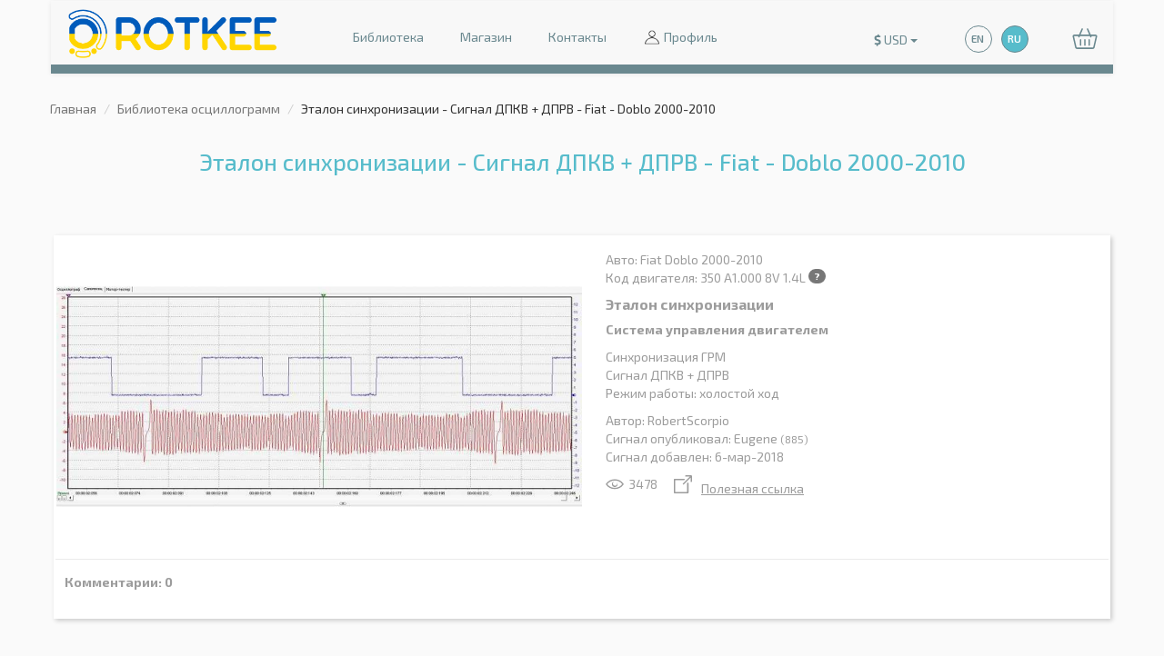

--- FILE ---
content_type: text/html; charset=utf-8
request_url: https://rotkee.com/ru/wavebase/etalon-sinhronizacii-signal-dpkv-dprv-fiat-doblo-2000-2010
body_size: 6496
content:
<!DOCTYPE html PUBLIC "-//W3C//DTD XHTML+RDFa 1.0//EN"
  "http://www.w3.org/MarkUp/DTD/xhtml-rdfa-1.dtd">
<html   xmlns="http://www.w3.org/1999/xhtml" xml:lang="ru" version="XHTML+RDFa 1.0" dir="ltr"
    xmlns:og="http://ogp.me/ns#"
  xmlns:article="http://ogp.me/ns/article#"
  xmlns:book="http://ogp.me/ns/book#"
  xmlns:profile="http://ogp.me/ns/profile#"
  xmlns:video="http://ogp.me/ns/video#"
  xmlns:product="http://ogp.me/ns/product#"
  xmlns:content="http://purl.org/rss/1.0/modules/content/"
  xmlns:dc="http://purl.org/dc/terms/"
  xmlns:foaf="http://xmlns.com/foaf/0.1/"
  xmlns:rdfs="http://www.w3.org/2000/01/rdf-schema#"
  xmlns:sioc="http://rdfs.org/sioc/ns#"
  xmlns:sioct="http://rdfs.org/sioc/types#"
  xmlns:skos="http://www.w3.org/2004/02/skos/core#"
  xmlns:xsd="http://www.w3.org/2001/XMLSchema#">
<head profile="http://www.w3.org/1999/xhtml/vocab">
    <meta http-equiv="Content-Type" content="text/html; charset=utf-8" />

    <meta property="og:site_name" content="ROTKEE" />

			<meta property="og:type" content="article" />
	
			<meta property="og:url" content="https://rotkee.com/ru/wavebase/etalon-sinhronizacii-signal-dpkv-dprv-fiat-doblo-2000-2010" />
	
	<meta property="og:title" content="Эталон синхронизации - Сигнал ДПКВ + ДПРВ - Fiat - Doblo 2000-2010 | ROTKEE" />

			<meta property="og:description" content="Fiat, Doblo 2000-2010, 350 A1.000 8V 1.4L, Сигнал ДПКВ + ДПРВ, Эталон синхронизации, холостой ход" />
	
			<meta property="og:image" content="https://rotkee.com/image/cache/catalog/rotkee_defect_images/184-1156x700.jpg" />
	
	<meta name="viewport" content="width=device-width, initial-scale=1.0">

	<meta name="yandex-verification" content="93f4a6f55072ea5f"/>

	<title>Эталон синхронизации - Сигнал ДПКВ + ДПРВ - Fiat - Doblo 2000-2010 | ROTKEE</title>

  <base href="https://rotkee.com/" />

  
      <meta name="description" content="Fiat, Doblo 2000-2010, 350 A1.000 8V 1.4L, Сигнал ДПКВ + ДПРВ, Эталон синхронизации, холостой ход" />
  
  
  <script src="catalog/view/javascript/jquery/jquery-2.1.1.min.js" type="text/javascript"></script>
    <script src="catalog/view/javascript/bootstrap/js/bootstrap.min.js" type="text/javascript"></script>
  <link href="//fonts.googleapis.com/css?family=Exo+2:100,100i,200,200i,300,300i,400,400i,500,500i,600,600i,700,700i,800,800i,900,900i&amp;subset=cyrillic,latin-ext" rel="stylesheet" type="text/css">
  <link href="catalog/view/javascript/jquery/magnific/magnific-popup.css" rel="stylesheet">
  <link href="catalog/view/theme/dstheme/stylesheet/stylesheet.min.css" rel="stylesheet">

  
      <script src="catalog/view/javascript/js-image-zoom/js-image-zoom.js" type="text/javascript"></script>
  
  <script src="catalog/view/javascript/jquery/slick/slick.min.js" type="text/javascript"></script>
  <script src="catalog/view/javascript/jquery/magnific/jquery.magnific-popup.min.js"></script>
  <script src="catalog/view/theme/dstheme/js/common.js" type="text/javascript"></script>

      <link href="https://rotkee.com/image/catalog/favicon_32.png" rel="icon" />
  
          <script>
  (function(i,s,o,g,r,a,m){i['GoogleAnalyticsObject']=r;i[r]=i[r]||function(){
    (i[r].q=i[r].q||[]).push(arguments)},i[r].l=1*new Date();a=s.createElement(o),
    m=s.getElementsByTagName(o)[0];a.async=1;a.src=g;m.parentNode.insertBefore(a,m)
  })(window,document,'script','https://www.google-analytics.com/analytics.js','ga');

  ga('create', 'UA-96150989-1', 'auto');
  ga('send', 'pageview');
</script>
   </head>
<body>
	<div id="fb-root"></div>
	<script defer>
		(function(d, s, id) {
			var js, fjs = d.getElementsByTagName(s)[0];
			if (d.getElementById(id)) return;
			js = d.createElement(s); js.id = id;
			js.src = "//connect.facebook.net/ru_RU/sdk.js#xfbml=1&version=v2.7";
			fjs.parentNode.insertBefore(js, fjs);
		}(document, 'script', 'facebook-jssdk'));
	</script>

<div id="page-content" class="container">
	<header class="container main-header">
		<div class="row">
			<div class="col-md-12 inner">
				<nav class="navbar navbar-default">
					<div class="navbar-header">
						<button type="button" class="navbar-toggle collapsed" data-toggle="collapse" data-target="#main-menu-navbar" aria-expanded="false">
							<span class="sr-only">Toggle navigation</span>
							<span class="icon-bar"></span>
							<span class="icon-bar"></span>
							<span class="icon-bar"></span>
						</button>

													<a class="navbar-brand logo" href="https://rotkee.com/ru">
								<img alt="ROTKEE" src="https://rotkee.com/image/catalog/logo_UA.png">
							</a>
											</div>

					<div class="collapse main-menu navbar-collapse" id="main-menu-navbar">
						<ul class="nav navbar-nav">
							<li><a href="https://rotkee.com/ru/waveform-library">Библиотека</a></li>

                            <li><a href="https://store.rotkee.com/en">Магазин</a></li>

							

							<li><a href="https://rotkee.com/ru/contacts">Контакты</a></li>

							<li class="dropdown account-links">
																	<a class="account-link" tabindex="0" data-toggle="dropdown" data-submenu="" aria-expanded="false">
										<span class="account-icon"></span>
										Профиль
									</a>

									<ul class="dropdown-menu">
										<li><a href="https://rotkee.com/ru/sign-in" class="login-link" title="Войти">Войти</a></li>
										<li><a href="https://rotkee.com/ru/sign-up" class="register-link" title="Регистрация">Регистрация</a></li>
									</ul>
															</li>
						</ul>
					</div>

            <div class="currency-switcher">
    <form action="https://rotkee.com/index.php?route=common/currency/currency" method="post" enctype="multipart/form-data" id="form-currency">
      <div class="btn-group">
        <button class="btn btn-currency-switcher dropdown-toggle" data-toggle="dropdown">
                      
                                                <strong>$</strong>
            
                          <span class="currency-code">USD</span>
                                  
                                <span class="caret"></span>
        </button>

        <ul class="dropdown-menu">
                                                    <li>
                  <button class="currency-select btn btn-link btn-block" type="button" name="EUR">€ EUR</button>
                </li>
                                                                                                    <li>
                  <button class="currency-select btn btn-link btn-block" type="button" name="UAH"> ₴ UAH</button>
                </li>
                                            </ul>
      </div>

      <input type="hidden" name="code" value="" />
      <input type="hidden" name="redirect" value="https://rotkee.com/ru/wavebase/etalon-sinhronizacii-signal-dpkv-dprv-fiat-doblo-2000-2010" />
    </form>
  </div>
 

						<form action="https://rotkee.com/index.php?route=common/ds_language/language" method="post" enctype="multipart/form-data" id="form-language">
		<ul id="language-switcher" class="language-switcher nav">
																				
				<li>
											<a class="language-select" href="#" data-name="en-gb" data-redirect="https://rotkee.com/en/wavebase/good-timing-ckp-ckm-signal-fiat-doblo-2000-2010">EN</a>
									</li>
																				
				<li class="active-lang">
											<span>RU</span>
									</li>
					</ul>

		<input type="hidden" name="code" value="" />
    <input type="hidden" name="redirect" value="" />
	</form>


          <div id="cart" class="header-cart">
  <button type="button" data-toggle="dropdown" class="btn-header-cart btn btn-block dropdown-toggle hidden-xs"><svg xmlns="http://www.w3.org/2000/svg" viewBox="0 0 512 512" class="icon-shopping-cart-header"><path d="M504.399 185.065c-6.761-8.482-16.904-13.348-27.83-13.348h-98.604L324.496 49.284c-3.315-7.591-12.157-11.06-19.749-7.743-7.592 3.315-11.059 12.158-7.743 19.75l48.225 110.427H166.771l48.225-110.427c3.315-7.592-.151-16.434-7.743-19.75-7.591-3.317-16.434.15-19.749 7.743l-53.469 122.434H35.431c-10.926 0-21.069 4.865-27.83 13.348C.964 193.394-1.485 204.1.882 214.442l52.657 230c3.677 16.06 17.884 27.276 34.549 27.276h335.824c16.665 0 30.872-11.216 34.549-27.276l52.657-230.001c2.367-10.342-.082-21.048-6.719-29.376zm-80.487 256.652H88.088c-2.547 0-4.778-1.67-5.305-3.972L30.126 207.747c-.413-1.805.28-3.163.936-3.984.608-.764 1.985-2.045 4.369-2.045h85.503l-3.929 8.997c-3.315 7.592.151 16.434 7.743 19.75a14.935 14.935 0 0 0 5.995 1.258c5.782 0 11.292-3.363 13.754-9l9.173-21.003h204.662l9.173 21.003c2.462 5.638 7.972 9 13.754 9 2.004 0 4.041-.404 5.995-1.258 7.592-3.315 11.059-12.158 7.743-19.75l-3.929-8.997h85.503c2.384 0 3.761 1.281 4.369 2.045.655.822 1.349 2.18.936 3.983l-52.657 230c-.528 2.301-2.76 3.971-5.307 3.971z"/><path d="M166 266.717c-8.284 0-15 6.716-15 15v110c0 8.284 6.716 15 15 15s15-6.716 15-15v-110c0-8.284-6.715-15-15-15zM256 266.717c-8.284 0-15 6.716-15 15v110c0 8.284 6.716 15 15 15s15-6.716 15-15v-110c0-8.284-6.716-15-15-15zM346 266.717c-8.284 0-15 6.716-15 15v110c0 8.284 6.716 15 15 15s15-6.716 15-15v-110c-.001-8.284-6.716-15-15-15z"/></svg><span id="cart-total" class="cart-total"></span></button>

  <a href="https://rotkee.com/ru/checkout" class="btn-header-cart btn btn-block visible-xs"><svg xmlns="http://www.w3.org/2000/svg" viewBox="0 0 512 512" class="icon-shopping-cart-header"><path d="M504.399 185.065c-6.761-8.482-16.904-13.348-27.83-13.348h-98.604L324.496 49.284c-3.315-7.591-12.157-11.06-19.749-7.743-7.592 3.315-11.059 12.158-7.743 19.75l48.225 110.427H166.771l48.225-110.427c3.315-7.592-.151-16.434-7.743-19.75-7.591-3.317-16.434.15-19.749 7.743l-53.469 122.434H35.431c-10.926 0-21.069 4.865-27.83 13.348C.964 193.394-1.485 204.1.882 214.442l52.657 230c3.677 16.06 17.884 27.276 34.549 27.276h335.824c16.665 0 30.872-11.216 34.549-27.276l52.657-230.001c2.367-10.342-.082-21.048-6.719-29.376zm-80.487 256.652H88.088c-2.547 0-4.778-1.67-5.305-3.972L30.126 207.747c-.413-1.805.28-3.163.936-3.984.608-.764 1.985-2.045 4.369-2.045h85.503l-3.929 8.997c-3.315 7.592.151 16.434 7.743 19.75a14.935 14.935 0 0 0 5.995 1.258c5.782 0 11.292-3.363 13.754-9l9.173-21.003h204.662l9.173 21.003c2.462 5.638 7.972 9 13.754 9 2.004 0 4.041-.404 5.995-1.258 7.592-3.315 11.059-12.158 7.743-19.75l-3.929-8.997h85.503c2.384 0 3.761 1.281 4.369 2.045.655.822 1.349 2.18.936 3.983l-52.657 230c-.528 2.301-2.76 3.971-5.307 3.971z"/><path d="M166 266.717c-8.284 0-15 6.716-15 15v110c0 8.284 6.716 15 15 15s15-6.716 15-15v-110c0-8.284-6.715-15-15-15zM256 266.717c-8.284 0-15 6.716-15 15v110c0 8.284 6.716 15 15 15s15-6.716 15-15v-110c0-8.284-6.716-15-15-15zM346 266.717c-8.284 0-15 6.716-15 15v110c0 8.284 6.716 15 15 15s15-6.716 15-15v-110c-.001-8.284-6.716-15-15-15z"/></svg><span id="cart-total-xs" class="cart-total"></span></a>

  <ul class="dropdown-menu pull-right">
          <li>
        <p class="text-center mb-0">Ваша корзина пуста!</p>
      </li>
      </ul>
</div>
				</nav>
			</div>
		</div>
	</header>



<div id="wavebase-defect">
	<ul class="breadcrumb">
				
									<li><a href="https://rotkee.com/ru">Главная</a></li>
			
												<li><a href="https://rotkee.com/ru/waveform-library">Библиотека осциллограмм</a></li>
			
												<li><span class="active">Эталон синхронизации - Сигнал ДПКВ + ДПРВ - Fiat - Doblo 2000-2010</span></li>
			
						</ul>

	<div class="panel-separator"></div>

	<div class="row">
		

							
		<div id="content" class="col-sm-12">
			

			<div class="wavebase-search-wrapper">
				<div class="row page-header text-center">
					<h1 class="col-md-12">Эталон синхронизации - Сигнал ДПКВ + ДПРВ - Fiat - Doblo 2000-2010</h1>
				</div>

				<div class="row articles">
					<article class="col-md-12 article-wrapper defect defect-info">
						<div class="row">
							<div class="col-md-6 article-col lightbox-image-gallery">
																											<div class="image-wrapper lightbox-image-gallery-item">
											<figure>
												<a href="https://rotkee.com/image/cache/catalog/rotkee_defect_images/184-1156x700.jpg" class="d-block defect-thumb"><img src="https://rotkee.com/image/cache/catalog/rotkee_defect_images/184-1156x700.jpg" alt="Эталон синхронизации - Сигнал ДПКВ + ДПРВ - Fiat - Doblo 2000-2010 : Image 1" title="Эталон синхронизации - Сигнал ДПКВ + ДПРВ - Fiat - Doblo 2000-2010 : Image 1"></a>
											</figure>
										</div>
																	
                							</div>

							<div class="col-md-6 article-col">
								<div class="article-description-wrapper">
									<div class="row">
										<div class="description col-xs-9">
											
											<p>
												<span>Авто</span>: Fiat Doblo 2000-2010<br>
												<span>Код двигателя</span>: 350 A1.000 8V 1.4L <span class="badge engine-code-popover" data-id="15263" >?</span><br>
                        											</p>

											<h2>Эталон синхронизации</h2>

											<p>
												<b>Система управления двигателем</b>
											</p>

											<p>
												Синхронизация ГРМ<br>
												Сигнал ДПКВ + ДПРВ<br>
												
																									<span>Режим работы</span>: холостой ход<br>
																							</p>

											
											
											<p>
												                          <span>Автор</span>: RobertScorpio<br>
                          <span>Сигнал опубликовал</span>: Eugene <small data-toggle="tooltip" title="Сигналов опубликовано">(885)</small><br>
                        												<span>Сигнал добавлен</span>: 6-мар-2018
											</p>

																							<p>
													<span class="defect-icon" style="margin-right: 15px;"><svg xmlns="http://www.w3.org/2000/svg" viewBox="0 0 480 480"><g><path d="M239.35 367.54l-2.75-.01c-95.74-.85-181.25-46.25-228.74-121.44L2 236.82l6.01-9.16c50.4-76.75 138.83-122.03 236.39-121.19 95.74.85 181.26 46.25 228.75 121.44l5.85 9.26-6.01 9.16c-49.93 76.03-137.13 121.21-233.64 121.21zM42.8 237.17C85.12 297 156.82 332.8 236.9 333.51l2.44.01c81.04 0 154.4-35.83 198.86-96.69-42.32-59.83-114.02-95.63-194.1-96.34l-2.45-.01c-81.03 0-154.39 35.83-198.85 96.69z" fill="#9c9c9c"/><path d="M289.45 178.45a58 58 0 1 1-44.69-17.35 76 76 0 1 0 44.69 17.35z" fill="#9c9c9c"/></g></svg> 3478</span>

																											<a data-toggle="tooltip" title="Ссылка будет доступна только после авторизации"><span class="defect-icon"><svg xmlns="http://www.w3.org/2000/svg" viewBox="0 0 480 480"><style>.st2{fill:#9c9c9c}</style><g class="st0"><path class="st2" d="M368.72 194.54a18.38 18.38 0 0 0-18.38 18.38v230.32H37.87V130.77h231.04a18.38 18.38 0 0 0 0-36.76H19.49a18.38 18.38 0 0 0-18.38 18.38v349.23A18.38 18.38 0 0 0 19.49 480h349.23a18.38 18.38 0 0 0 18.38-18.38v-248.7a18.38 18.38 0 0 0-18.38-18.38z"/><path class="st2" d="M460.01 1.5H316.64a18.38 18.38 0 0 0 0 36.76h101.44L239.93 216.42a18.37 18.37 0 1 0 26 25.99L441.63 66.7v97.77a18.38 18.38 0 0 0 36.76 0V19.88A18.38 18.38 0 0 0 460.01 1.5z"/></g></svg></span>Полезная ссылка</a>
																									</p>
											
											
																					</div>

										<div class="actions col-xs-3">
																						
											
																					</div>
									</div>
								</div>
							</div>
						</div>

						<div class="comments">
							<div class="comment-count">Комментарии: <span id="comment-count">0</span></div>

							
							<div id="comments" class="comment-list"></div>
						</div>
					</article>
				</div>

							</div>

			
		</div>

		
	</div>
</div>

<script>
	
	function comment_popup_init() {
		$('.comment-item-images').each(function(index, el) {
			$(this).find('.comment-item-image').magnificPopup({
				type:'image',
				delegate: 'a',
				gallery: {
					enabled: true
				}
			});
		});
	}

	// Load Comments
	$.get('index.php?route=wavebase/defect/comment&wavebase_defect_id=15263&parent_defect_comment_id=0', function(data) {
		$('#comments').html(data);

		comment_popup_init();
	});

	
	// Show Reply Form
	$('body').on('click', '.btn-comment-reply', function() {
		$(this).parents('.comment-item').removeClass('mb-0');

		$(this).parents('.comment-item-wrapper').find('.comment-item-replies .comment-show-more').addClass('ml-0');

		var $anchor = $( $(this).data('href') );

		$anchor.fadeIn('slow');

		$anchor.find('.form-control[name="comment"]').focus();

		/*$('html, body').animate({
			scrollTop: $anchor.offset().top
		}, 500);*/
	});

	// Scroll to Anchor
	$('body').on('click', '.btn-anchor', function(event) {
		event.preventDefault();

		var $anchor = $( $(this).attr('href') );

		$('html, body').animate({
			scrollTop: $anchor.offset().top
		}, 500);
	});

	// Comment Show More
	$('body').on('click', '.btn-comment-show-more', function() {
		var href = $(this).data('href'),
				$_remove = $( $(this).data('remove') ),
				$_remove_margin = $( $(this).data('remove-margin') ),
				$_append = $( $(this).data('append') );

		$.get(href, function(data) {
			$_remove.remove();

			$_append.append(data);

			if ($_remove_margin) {
				$_remove_margin.removeClass('mb-0');
			}

			comment_popup_init();
		});
	});

	// Popovers
	var popover_html_content = {"15263":"<ul class=\"engine-code-popover-list\"><li>\u041a\u043e\u043b\u0438\u0447\u0435\u0441\u0442\u0432\u043e \u0446\u0438\u043b\u0438\u043d\u0434\u0440\u043e\u0432: <b>4\/OHC<\/b><\/li><li>\u043e\u0431\u044a\u0435\u043c: <b>1.4<\/b><\/li><li>\u0442\u043e\u043f\u043b\u0438\u0432\u043e: <b>\u0411\u0435\u043d\u0437\u0438\u043d<\/b><\/li><li>\u043c\u043e\u0449\u043d\u043e\u0441\u0442\u044c: <b>57 KW (77HP) 6000 RPM<\/b><\/li><li>\u0441\u0442\u0435\u043f\u0435\u043d\u044c \u0441\u0436\u0430\u0442\u0438\u044f: <b>11,0<\/b><\/li><li>\u0433\u043e\u0434\u044b: <b>2005-2010<\/b><\/li><li>\u043f\u043e\u0440\u044f\u0434\u043e\u043a \u0440\u0430\u0431\u043e\u0442\u044b \u0446\u0438\u043b\u0438\u043d\u0434\u0440\u043e\u0432: <b>1-3-4-2<\/b><\/li><\/ul>"};

	$('.engine-code-popover').each(function(index, el) {
		$(this).popover({
			container: 'body',
			content: popover_html_content[$(this).data('id')],
			placement: 'top',
			trigger: 'hover focus',
			html: true
		});
	});

  $('.btn-defect-oscilloscope-channel-badge').popover({
    container: 'body',
    placement: 'top',
    trigger: 'hover focus',
    template: '<div class="popover popover-defect-oscilloscope-channel" role="tooltip"><div class="arrow"></div><h3 class="popover-title"></h3><div class="popover-content"></div></div>'
  });

  // JS Image Zoom
  var image_zome_options = {
    scale: 1,
    zoomStyle: 'z-index: 1;',
    zoomLensStyle: 'opacity: 0;',
    offset: {vertical: 0, horizontal: 0},
    zoomPosition: 'original'
  };

			new ImageZoom(document.querySelector('.defect-info .defect-thumb'), image_zome_options);
	</script>

<script type="application/ld+json">
{
  "@context": "http://schema.org",
  "@type": "NewsArticle",
  "mainEntityOfPage":{
    "@type":"WebPage",
    "@id": "https://rotkee.com/ru/wavebase/etalon-sinhronizacii-signal-dpkv-dprv-fiat-doblo-2000-2010"
  },
  "headline": "Эталон синхронизации - Сигнал ДПКВ + ДПРВ - Fiat - Doblo 2000-2010",
  "image": {
    "@type": "ImageObject",
    "url": "https://rotkee.com/image/catalog/logo_UA.png"
  },
  "datePublished": "2018-03-06",
  "dateModified": "2020-10-07",
  "author": "Rotkee.com",
  "publisher": {
    "@type": "Organization",
    "name": "Rotkee.com",
    "logo": {
      "@type": "ImageObject",
      "url": "https://rotkee.com/image/catalog/logo_UA.png"
    }
  },
  "description":"Fiat, Doblo 2000-2010, 350 A1.000 8V 1.4L, Сигнал ДПКВ + ДПРВ, Эталон синхронизации, холостой ход"
}
</script>

<style>
  .row.articles .article-wrapper .row {
    overflow: visible;
  }
</style>

<div class="panel-separator"></div>

	<div class="social-links-wrapper">
		<div class="fb-like" data-href="https://rotkee.com/ru/wavebase/etalon-sinhronizacii-signal-dpkv-dprv-fiat-doblo-2000-2010" data-layout="button_count" data-size="large" data-mobile-iframe="true" data-share="true"></div>
	</div>

<footer class="container main-footer">
	<div class="row">
		<div class="col-md-12 inner">
			<nav class="navbar navbar-default text-center">
				<a href="https://www.facebook.com/rotkee.news" class="social fb" target="_blank"></a>
				<a href="https://www.youtube.com/channel/UCoudpgrzjlNmNhstftmjbRg" class="social yt" target="_blank"></a>
        <a href="https://www.instagram.com/rotkee/" class="social inst" target="_blank"></a>
				<a href="mailto:hello.rotkee@gmail.com" class="social email"></a>
			</nav>
		</div>
	</div>
 <!--microdatapro 7.5 company start [microdata] -->
<span itemscope itemtype="http://schema.org/Store">
<meta itemprop="name" content="ROTKEE" />
<link itemprop="url" href="https://rotkee.com/" />
<link itemprop="image" href="https://rotkee.com/image/catalog/logo_UA.png" />
<link itemprop="logo" href="https://rotkee.com/image/cache/catalog/logo_UA-144x144.png" />
<meta itemprop="email" content="hello.rotkee@gmail.com" />
<meta itemprop="priceRange" content="USD" />
<span itemprop="potentialAction" itemscope itemtype="http://schema.org/SearchAction">
<meta itemprop="target" content="https://rotkee.com/index.php?route=product/search&search={search_term_string}"/>
<input type="hidden" itemprop="query-input" name="search_term_string">
</span>
</span>
<!--microdatapro 7.5 company end [microdata] -->
 <!--microdatapro 7.5 company start [hCard] -->
<span class="vcard">
<span class="org"><span class="value-title" title="ROTKEE"></span></span>
<span class="url"><span class="value-title" title="https://rotkee.com/"></span></span>
<span class="photo"><span class="value-title" title="https://rotkee.com/image/catalog/logo_UA.png"></span></span>
</span>
<!--microdatapro 7.5 company end [hCard ] -->
  </footer>
</div>

  </body></html> 

--- FILE ---
content_type: image/svg+xml
request_url: https://rotkee.com/catalog/view/theme/dstheme/image/contacts-icon_instagram.svg
body_size: 192
content:
<svg xmlns="http://www.w3.org/2000/svg" viewBox="0 0 47 47"><path d="M23.47 47c12.98.01 23.51-10.49 23.53-23.47C47.02 10.55 36.5.02 23.53 0 10.56-.02.01 10.5 0 23.47a23.489 23.489 0 0 0 6.88 16.64A23.4 23.4 0 0 0 23.47 47zm0-44.59c11.67-.01 21.15 9.45 21.16 21.13.01 11.67-9.45 21.15-21.13 21.16-11.67 0-21.15-9.45-21.16-21.13 0-5.61 2.22-11 6.2-14.98 3.96-3.96 9.33-6.19 14.93-6.18z" fill="#6A888F"/><path d="M35.26 13.04z"/><g fill="#6A888F"><path d="M29.63 9.74H17.35c-4.22 0-7.67 3.45-7.67 7.67V29.7c0 4.22 3.45 7.67 7.67 7.67h12.29c4.22 0 7.67-3.45 7.67-7.67V17.41c-.01-4.22-3.46-7.67-7.68-7.67zm5.22 19.75c0 2.99-2.44 5.43-5.43 5.43H17.56c-2.99 0-5.43-2.44-5.43-5.43V17.62c0-2.99 2.44-5.43 5.43-5.43h11.87c2.99 0 5.43 2.44 5.43 5.43v11.87z"/><path d="M23.44 16.4a7.18 7.18 0 0 0 0 14.36c3.96 0 7.18-3.22 7.18-7.18.01-3.96-3.21-7.18-7.18-7.18zm0 11.74c-2.51 0-4.55-2.04-4.55-4.55s2.04-4.55 4.55-4.55 4.55 2.04 4.55 4.55-2.04 4.55-4.55 4.55z"/><circle cx="30.84" cy="16.18" r="1.67"/></g></svg>